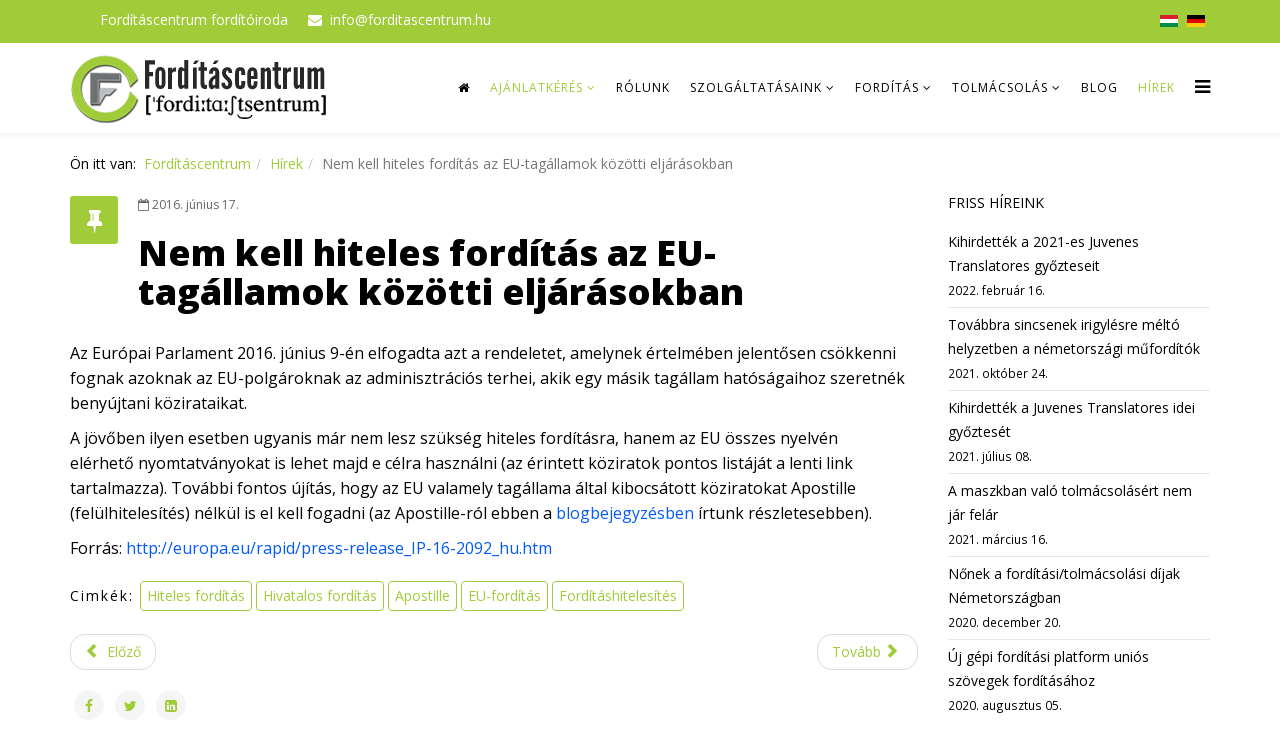

--- FILE ---
content_type: text/html; charset=utf-8
request_url: https://www.forditascentrum.hu/hirek/151-nem-kell-hiteles-forditas-az-eu-tagallamok-kozotti-eljarasokban
body_size: 7539
content:
<!DOCTYPE html>
<html xmlns="http://www.w3.org/1999/xhtml" xml:lang="hu-hu" lang="hu-hu" dir="ltr">
<head>
    <meta http-equiv="X-UA-Compatible" content="IE=edge">
    <meta name="viewport" content="width=device-width, initial-scale=1">
    
    <meta http-equiv="content-type" content="text/html; charset=utf-8" />
	<meta name="author" content="Fordításcentrum" />
	<meta name="description" content="A Fordításcentrum fordítóiroda hírei a fordítás és tolmácsolás világából" />
	<meta name="generator" content="Joomla! - Open Source Content Management" />
	<title>Nem kell hiteles fordítás az EU-tagállamok közötti eljárásokban</title>
	<link href="/images/favicon.ico" rel="shortcut icon" type="image/vnd.microsoft.icon" />
	<link href="/favicon.ico" rel="shortcut icon" type="image/vnd.microsoft.icon" />
	<link href="http://www.forditascentrum.hu/component/search/?Itemid=534&amp;catid=84&amp;id=151&amp;format=opensearch" rel="search" title="Keresés Fordításcentrum fordítóiroda" type="application/opensearchdescription+xml" />
	<link href="//fonts.googleapis.com/css?family=Open+Sans:300,300italic,regular,italic,600,600italic,700,700italic,800,800italic&amp;subset=latin-ext" rel="stylesheet" type="text/css" />
	<link href="/templates/forditascentrum/css/bootstrap.min.css" rel="stylesheet" type="text/css" />
	<link href="/templates/forditascentrum/css/font-awesome.min.css" rel="stylesheet" type="text/css" />
	<link href="/templates/forditascentrum/css/legacy.css" rel="stylesheet" type="text/css" />
	<link href="/templates/forditascentrum/css/template.css" rel="stylesheet" type="text/css" />
	<link href="/templates/forditascentrum/css/presets/preset3.css" rel="stylesheet" type="text/css" class="preset" />
	<link href="/templates/forditascentrum/css/custom.css" rel="stylesheet" type="text/css" />
	<link href="/templates/forditascentrum/css/frontend-edit.css" rel="stylesheet" type="text/css" />
	<link href="/media/mod_languages/css/template.css?eb2076dc68c942247b8ec6654fbb3b61" rel="stylesheet" type="text/css" />
	<style type="text/css">
body{font-family:Open Sans, sans-serif; font-weight:300; }h1{font-family:Open Sans, sans-serif; font-weight:800; }h2{font-family:Open Sans, sans-serif; font-weight:600; }h3{font-family:Open Sans, sans-serif; font-weight:normal; }h4{font-family:Open Sans, sans-serif; font-weight:normal; }h5{font-family:Open Sans, sans-serif; font-weight:600; }h6{font-family:Open Sans, sans-serif; font-weight:600; }div[itemprop="articleBody"] a {
    color:#035AFB !important;
}
div[itemprop="articleBody"] a:hover {
    color:#a0cc39 !important;
}

body {
-moz-user-select: text;
user-select: text;
-webkit-user-select: text;
-ms-user-select: text;}#sp-top-bar{ background-color:#a0cc39;color:#ffffff; }#sp-top-bar a{color:#ffffff;}#sp-top-bar a:hover{color:#218d59;}#sp-bottom{ background-color:#ffffff;padding:30px 0px 50px 0px; }#sp-footer{ padding:10px 0; }
	</style>
	<script src="/media/jui/js/jquery.min.js?eb2076dc68c942247b8ec6654fbb3b61" type="text/javascript"></script>
	<script src="/cache/com_templates/templates/forditascentrum/70bfbe751709ed45ea91d6981a051cc3.js" type="text/javascript"></script>
	<script type="text/javascript">
jQuery(function($){ initTooltips(); $("body").on("subform-row-add", initTooltips); function initTooltips (event, container) { container = container || document;$(container).find(".hasTooltip").tooltip({"html": true,"container": "body"});} });jQuery(window).on('load',  function() {
				new JCaption('img.caption');
			});
	</script>

   
    <script>
  (function(i,s,o,g,r,a,m){i['GoogleAnalyticsObject']=r;i[r]=i[r]||function(){
  (i[r].q=i[r].q||[]).push(arguments)},i[r].l=1*new Date();a=s.createElement(o),
  m=s.getElementsByTagName(o)[0];a.async=1;a.src=g;m.parentNode.insertBefore(a,m)
  })(window,document,'script','https://www.google-analytics.com/analytics.js','ga');

  ga('create', 'UA-106212245-1', 'auto');
  ga('send', 'pageview');

</script>


<!-- Facebook Pixel Code -->
<script>
!function(f,b,e,v,n,t,s){if(f.fbq)return;n=f.fbq=function(){n.callMethod?
n.callMethod.apply(n,arguments):n.queue.push(arguments)};if(!f._fbq)f._fbq=n;
n.push=n;n.loaded=!0;n.version='2.0';n.queue=[];t=b.createElement(e);t.async=!0;
t.src=v;s=b.getElementsByTagName(e)[0];s.parentNode.insertBefore(t,s)}(window,
document,'script','https://connect.facebook.net/en_US/fbevents.js');

fbq('init', '1335337039827612');
fbq('track', "PageView");</script>
<noscript><img height="1" width="1" style="display:none"
src="https://www.facebook.com/tr?id=1335337039827612&ev=PageView&noscript=1"
/></noscript>
<!-- End Facebook Pixel Code -->



</head>
<body class="site com-content view-article no-layout no-task itemid-534 hu-hu ltr  sticky-header layout-fluid ">



<div id="fb-root"></div>
<script>(function(d, s, id) {
  var js, fjs = d.getElementsByTagName(s)[0];
  if (d.getElementById(id)) return;
  js = d.createElement(s); js.id = id;
  js.src = "//connect.facebook.net/hu_HU/sdk.js#xfbml=1&version=v2.5";
  fjs.parentNode.insertBefore(js, fjs);
}(document, 'script', 'facebook-jssdk'));</script>







    <div class="body-innerwrapper">
        <section id="sp-top-bar"><div class="container"><div class="row"><div id="sp-top1" class="col-sm-10 col-md-10"><div class="sp-column "><div class="sp-module "><div class="sp-module-content">

<div class="custom"  >
	<div class="fc-contact-info">
<p><a href="http://www.forditascentrum.hu/">Fordításcentrum fordítóiroda</a></p>
<div class="fc-contact-email"><i class="fa fa-envelope"> </i> <a href="mailto:info@forditascentrum.hu">info@forditascentrum.hu</a></div>
</div></div>
</div></div></div></div><div id="sp-top2" class="col-sm-2 col-md-2"><div class="sp-column "><div class="sp-module  langmodd"><div class="sp-module-content"><div class="mod-languages langmodd">

	<ul class="lang-inline" dir="ltr">
									<li class="lang-active">
			<a href="http://www.forditascentrum.hu/hirek/151-nem-kell-hiteles-forditas-az-eu-tagallamok-kozotti-eljarasokban">
												<img src="/media/mod_languages/images/hu.gif" alt="Magyar" title="Magyar" />										</a>
			</li>
								<li>
			<a href="http://www.ubersetzungszentrum.de/news">
												<img src="/media/mod_languages/images/de.gif" alt="Deutsch" title="Deutsch" />										</a>
			</li>
				</ul>

</div>
</div></div></div></div></div></div></section><header id="sp-header"><div class="container"><div class="row"><div id="sp-logo" class="col-xs-8 col-sm-3 col-md-3"><div class="sp-column "><a class="logo" href="/"><img class="sp-default-logo" src="/images/logo_02.png" alt="Fordításcentrum fordítóiroda"><img class="sp-retina-logo" src="/images/logo_02.png" alt="Fordításcentrum fordítóiroda" width="260" height="70"></a></div></div><div id="sp-menu" class="col-xs-4 col-sm-9 col-md-9"><div class="sp-column ">			<div class='sp-megamenu-wrapper'>
				<a id="offcanvas-toggler" href="#"><i class="fa fa-bars"></i></a>
				<ul class="sp-megamenu-parent menu-fade hidden-xs"><li class="sp-menu-item"><a  href="/"  ><i class="fa fa-home"></i></a></li><li class="sp-menu-item sp-has-child kiemel"><a class="linkszin" href="/ajanlatkeres"  >Ajánlatkérés</a><div class="sp-dropdown sp-dropdown-main sp-menu-right" style="width: 240px;"><div class="sp-dropdown-inner"><ul class="sp-dropdown-items"><li class="sp-menu-item"><a  href="/ajanlatkeres/ajanlatkeres-forditas"  >Fordításhoz</a></li><li class="sp-menu-item"><a  href="/ajanlatkeres/ajanlatkeres-tolmacsolas"  >Tolmácsoláshoz</a></li></ul></div></div></li><li class="sp-menu-item"><a  href="/rolunk-forditas-eger"  >Rólunk</a></li><li class="sp-menu-item sp-has-child"><a  href="/szolgaltatasaink"  >Szolgáltatásaink</a><div class="sp-dropdown sp-dropdown-main sp-menu-right" style="width: 240px;"><div class="sp-dropdown-inner"><ul class="sp-dropdown-items"><li class="sp-menu-item"><a  href="/forditas"  >Fordítás</a></li><li class="sp-menu-item"><a  href="/tolmacsolas-eger-tolmacsolas-budapest"  >Tolmácsolás</a></li><li class="sp-menu-item"><a  href="/szolgaltatasaink/lektoralas"  >Lektorálás</a></li><li class="sp-menu-item sp-has-child"><a  href="/szolgaltatasaink/szakteruletek"  >Szakterületek</a><div class="sp-dropdown sp-dropdown-sub sp-menu-right" style="width: 240px;"><div class="sp-dropdown-inner"><ul class="sp-dropdown-items"><li class="sp-menu-item"><a  href="/szolgaltatasaink/szakteruletek/muszaki-forditas-muszaki-szakforditas"  >Műszaki fordítás</a></li><li class="sp-menu-item"><a  href="/szolgaltatasaink/szakteruletek/jogi-forditas-jogi-szakforditas"  >Jogi fordítás</a></li></ul></div></div></li><li class="sp-menu-item"><a  href="/szolgaltatasaink/nyelvek"  >Nyelvek</a></li><li class="sp-menu-item"><a  href="/szolgaltatasaink/tanacsadas"  >Tanácsadás</a></li><li class="sp-menu-item"><a  href="/szolgaltatasaink/treningek"  >Tréningek</a></li></ul></div></div></li><li class="sp-menu-item sp-has-child"><a  href="/forditas"  >Fordítás</a><div class="sp-dropdown sp-dropdown-main sp-menu-right" style="width: 240px;"><div class="sp-dropdown-inner"><ul class="sp-dropdown-items"><li class="sp-menu-item"><a  href="/forditas/szolgaltatasi-csomagok"  >Szolgáltatási csomagok</a></li><li class="sp-menu-item"><a  href="/forditas/hivatalos-forditas-hiteles-forditas"  >Hivatalos fordítás</a></li><li class="sp-menu-item"><a  href="/forditas/filmforditas-film-forditas"  >Audiovizuális fordítás</a></li><li class="sp-menu-item"><a  href="/forditas/kiadvanyszerkesztes"  >Kiadványszerkesztés</a></li><li class="sp-menu-item"><a  href="/forditas/honlapforditas-honlap-forditas"  >Honlapfordítás</a></li><li class="sp-menu-item"><a  href="/forditas/forditasi-arak"  >Áraink</a></li><li class="sp-menu-item"><a  href="/forditas/forditastechnika-forditas-technika"  >Fordítástechnika</a></li></ul></div></div></li><li class="sp-menu-item sp-has-child"><a  href="/tolmacsolas-eger-tolmacsolas-budapest"  >Tolmácsolás</a><div class="sp-dropdown sp-dropdown-main sp-menu-right" style="width: 240px;"><div class="sp-dropdown-inner"><ul class="sp-dropdown-items"><li class="sp-menu-item"><a  href="/tolmacsolas-eger-tolmacsolas-budapest/tolmacsolas-fajtai"  >Tolmácsolás fajtái</a></li><li class="sp-menu-item"><a  href="/tolmacsolas-eger-tolmacsolas-budapest/tolmacstechnika"  >Tolmácstechnika</a></li><li class="sp-menu-item"><a  href="/tolmacsolas-eger-tolmacsolas-budapest/tolmacsolasi-arak"  >Áraink</a></li></ul></div></div></li><li class="sp-menu-item"><a  href="/blog"  >Blog</a></li><li class="sp-menu-item current-item active"><a  href="/hirek"  >Hírek</a></li></ul>			</div>
		</div></div></div></div></header><section id="sp-page-title"><div class="row"><div id="sp-title" class="col-sm-12 col-md-12"><div class="sp-column "></div></div></div></section><section id="sp-new-breadcrumb"><div class="container"><div class="row"><div id="sp-new-breadcrumb" class="col-sm-12 col-md-12"><div class="sp-column "><div class="sp-module "><div class="sp-module-content">
<ol class="breadcrumb">
	<span>Ön itt van: &#160;</span><li><a href="/" class="pathway">Fordításcentrum</a></li><li><a href="/hirek" class="pathway">Hírek</a></li><li class="active">Nem kell hiteles fordítás az EU-tagállamok közötti eljárásokban</li></ol>
</div></div></div></div></div></div></section><section id="sp-main-body"><div class="container"><div class="row"><div id="sp-component" class="col-sm-9 col-md-9"><div class="sp-column "><div id="system-message-container">
	</div>
<article class="item item-page" itemscope itemtype="http://schema.org/Article">
	<meta itemprop="inLanguage" content="hu-HU" />
	
	

	<div class="entry-header has-post-format">
		<span class="post-format"><i class="fa fa-thumb-tack"></i></span>
						<dl class="article-info">

		
			<dt class="article-info-term"></dt>	
				
			
			
			
			
							<dd class="published">
	<i class="fa fa-calendar-o"></i>
	<time datetime="2016-06-17T23:34:09+02:00" itemprop="datePublished" data-toggle="tooltip" title="Közzététel dátuma">
		2016. június 17.	</time>
</dd>			
		
					
			
					
		
	</dl>
				
					<h1 itemprop="name">
									Nem kell hiteles fordítás az EU-tagállamok közötti eljárásokban							</h1>
												</div>

				
		
				
	
			<div itemprop="articleBody">
		<p style="text-align: left;"><span style="font-size: 12pt;">Az Európai Parlament 2016. június 9-én elfogadta azt a rendeletet, amelynek értelmében jelentősen csökkenni fognak azoknak az EU-polgároknak az adminisztrációs terhei, akik egy másik tagállam hatóságaihoz szeretnék benyújtani közirataikat.</span></p>
 
<p style="text-align: left;"><span style="font-size: 12pt;">A jövőben ilyen esetben ugyanis már nem lesz szükség hiteles fordításra, hanem az EU összes nyelvén elérhető nyomtatványokat is lehet majd e célra használni (az érintett köziratok pontos listáját a lenti link tartalmazza). További fontos újítás, hogy az EU valamely tagállama által kibocsátott köziratokat Apostille (felülhitelesítés) nélkül is el kell fogadni (az Apostille-ról ebben a <a href="/blog/104-a-hivatalos-es-a-hiteles-forditasrol" target="_blank" rel="alternate">blogbejegyzésben</a> írtunk részletesebben).</span></p>
<p style="text-align: left;"><span style="font-size: 12pt;">Forrás: <a href="http://europa.eu/rapid/press-release_IP-16-2092_hu.htm" target="_blank" rel="alternate">http://europa.eu/rapid/press-release_IP-16-2092_hu.htm</a></span></p>	</div>

	
						<div class="tags">
	    <span>Cimkék: </span>
																	<!-- <a href="/component/tags/tag/hiteles-forditas" class="" rel="tag">Hiteles fordítás</a>, -->
				<a href="/component/tags/tag/hiteles-forditas" class="" rel="tag">Hiteles fordítás</a> 																				<!-- <a href="/component/tags/tag/hivatalos-forditas" class="" rel="tag">Hivatalos fordítás</a>, -->
				<a href="/component/tags/tag/hivatalos-forditas" class="" rel="tag">Hivatalos fordítás</a> 																				<!-- <a href="/component/tags/tag/apostille" class="" rel="tag">Apostille</a>, -->
				<a href="/component/tags/tag/apostille" class="" rel="tag">Apostille</a> 																				<!-- <a href="/component/tags/tag/eu-forditas" class="" rel="tag">EU-fordítás</a>, -->
				<a href="/component/tags/tag/eu-forditas" class="" rel="tag">EU-fordítás</a> 																				<!-- <a href="/component/tags/tag/forditashitelesites" class="" rel="tag">Fordításhitelesítés</a> -->
				<a href="/component/tags/tag/forditashitelesites" class="" rel="tag">Fordításhitelesítés</a>						</div>
	
	<ul class="pager pagenav">
	<li class="previous">
		<a class="hasTooltip" title="Részvétel a miskolci Translating Europe Workshopon" aria-label="Előző cikk: Részvétel a miskolci Translating Europe Workshopon" href="/hirek/161-translating-europe-workshop-miskolc" rel="prev">
			<span class="icon-chevron-left" aria-hidden="true"></span> <span aria-hidden="true">Előző</span>		</a>
	</li>
	<li class="next">
		<a class="hasTooltip" title="Translating Europe Workshop" aria-label="Következő cikk: Translating Europe Workshop" href="/hirek/147-translating-europe-workshop-eger-pecs-szeged" rel="next">
			<span aria-hidden="true">Tovább</span> <span class="icon-chevron-right" aria-hidden="true"></span>		</a>
	</li>
</ul>
				
	
	
				<div class="helix-social-share">
		<div class="helix-social-share-icon">
			<ul>
			
			
			
			
			<div class="fb-share-button" data-href="https://www.forditascentrum.hu/hirek/151-nem-kell-hiteles-forditas-az-eu-tagallamok-kozotti-eljarasokban" data-layout="button_count" data-mobile-iframe="true"></div>
			
				
	
			
			
			
			
				
				<li>
					<div class="facebook" data-toggle="tooltip" data-placement="top" title="Megosztás facebook-on">

						<a class="facebook" onClick="window.open('http://www.facebook.com/sharer.php?u=http://www.forditascentrum.hu/hirek/151-nem-kell-hiteles-forditas-az-eu-tagallamok-kozotti-eljarasokban','Facebook','width=600,height=300,left='+(screen.availWidth/2-300)+',top='+(screen.availHeight/2-150)+''); return false;" href="http://www.facebook.com/sharer.php?u=http://www.forditascentrum.hu/hirek/151-nem-kell-hiteles-forditas-az-eu-tagallamok-kozotti-eljarasokban">

							<i class="fa fa-facebook"></i>
						</a>

					</div>
				</li>
				<li>
					<div class="twitter"  data-toggle="tooltip" data-placement="top" title="Megosztás Twitter-en">
						
						<a class="twitter" onClick="window.open('http://twitter.com/share?url=http://www.forditascentrum.hu/hirek/151-nem-kell-hiteles-forditas-az-eu-tagallamok-kozotti-eljarasokban&amp;text=Nem%20kell%20hiteles%20fordítás%20az%20EU-tagállamok%20közötti%20eljárásokban','Twitter share','width=600,height=300,left='+(screen.availWidth/2-300)+',top='+(screen.availHeight/2-150)+''); return false;" href="http://twitter.com/share?url=http://www.forditascentrum.hu/hirek/151-nem-kell-hiteles-forditas-az-eu-tagallamok-kozotti-eljarasokban&amp;text=Nem%20kell%20hiteles%20fordítás%20az%20EU-tagállamok%20közötti%20eljárásokban">
							<i class="fa fa-twitter"></i>
						</a>

					</div>
				</li>
				<!-- <li>
					<div class="google-plus">
						<a class="gplus" data-toggle="tooltip" data-placement="top" title="HELIX_SHARE_GOOGLE_PLUS" onClick="window.open('https://plus.google.com/share?url=http://www.forditascentrum.hu/hirek/151-nem-kell-hiteles-forditas-az-eu-tagallamok-kozotti-eljarasokban','Google plus','width=585,height=666,left='+(screen.availWidth/2-292)+',top='+(screen.availHeight/2-333)+''); return false;" href="https://plus.google.com/share?url=http://www.forditascentrum.hu/hirek/151-nem-kell-hiteles-forditas-az-eu-tagallamok-kozotti-eljarasokban" >
						<i class="fa fa-google-plus"></i></a>
					</div>
				</li> -->
				
				<li>
					<div class="linkedin">
						<a class="linkedin" data-toggle="tooltip" data-placement="top" title="Megosztás LinkedIn-en" onClick="window.open('http://www.linkedin.com/shareArticle?mini=true&url=http://www.forditascentrum.hu/hirek/151-nem-kell-hiteles-forditas-az-eu-tagallamok-kozotti-eljarasokban','Linkedin','width=585,height=666,left='+(screen.availWidth/2-292)+',top='+(screen.availHeight/2-333)+''); return false;" href="http://www.linkedin.com/shareArticle?mini=true&url=http://www.forditascentrum.hu/hirek/151-nem-kell-hiteles-forditas-az-eu-tagallamok-kozotti-eljarasokban" >
							
						<i class="fa fa-linkedin-square"></i></a>
					</div>
				</li>
			</ul>
		</div>		
	</div> <!-- /.helix-social-share -->














				
</article>
</div></div><div id="sp-right" class="col-sm-3 col-md-3"><div class="sp-column class2"><div class="sp-module "><h3 class="sp-module-title">Friss híreink</h3><div class="sp-module-content"><div class="latestnews">
	<div itemscope itemtype="http://schema.org/Article">
		<a href="/hirek/228-kihirdettek-a-2021-es-juvenes-translatores-gyozteseit" itemprop="url">
			<span itemprop="name">
				Kihirdették a 2021-es Juvenes Translatores győzteseit			</span>
		</a>
		<small>2022. február 16.</small>
	</div>
	<div itemscope itemtype="http://schema.org/Article">
		<a href="/hirek/226-tovabbra-sincsenek-irigylesre-melto-helyzetben-a-nemetorszagi-muforditok" itemprop="url">
			<span itemprop="name">
				Továbbra sincsenek irigylésre méltó helyzetben a németországi műfordítók			</span>
		</a>
		<small>2021. október 24.</small>
	</div>
	<div itemscope itemtype="http://schema.org/Article">
		<a href="/hirek/225-kihirdettek-a-juvenes-translatores-idei-gyozteset" itemprop="url">
			<span itemprop="name">
				Kihirdették a Juvenes Translatores idei győztesét			</span>
		</a>
		<small>2021. július 08.</small>
	</div>
	<div itemscope itemtype="http://schema.org/Article">
		<a href="/hirek/223-a-maszkban-valo-tolmacsolasert-nem-jar-felar" itemprop="url">
			<span itemprop="name">
				A maszkban való tolmácsolásért nem jár felár			</span>
		</a>
		<small>2021. március 16.</small>
	</div>
	<div itemscope itemtype="http://schema.org/Article">
		<a href="/hirek/222-nonek-a-forditasi-tolmacsolasi-dijak-nemetorszagban" itemprop="url">
			<span itemprop="name">
				Nőnek a fordítási/tolmácsolási díjak Németországban			</span>
		</a>
		<small>2020. december 20.</small>
	</div>
	<div itemscope itemtype="http://schema.org/Article">
		<a href="/hirek/216-uj-gepi-forditasi-platform-unios-szovegek-forditasahoz" itemprop="url">
			<span itemprop="name">
				Új gépi fordítási platform uniós szövegek fordításához			</span>
		</a>
		<small>2020. augusztus 05.</small>
	</div>
	<div itemscope itemtype="http://schema.org/Article">
		<a href="/hirek/214-svedorszagban-az-atlagnal-haromszor-gyakrabban-lesznek-koronavirusosak-a-tolmacsok" itemprop="url">
			<span itemprop="name">
				Svédországban az átlagnál háromszor gyakrabban lesznek koronavírusosak a tolmácsok			</span>
		</a>
		<small>2020. július 25.</small>
	</div>
	<div itemscope itemtype="http://schema.org/Article">
		<a href="/hirek/213-nehez-helyzetben-az-eu-intezmenyeiben-dolgozo-szabaduszo-tolmacsok" itemprop="url">
			<span itemprop="name">
				Nehéz helyzetben az EU intézményeiben dolgozó szabadúszó tolmácsok			</span>
		</a>
		<small>2020. június 08.</small>
	</div>
	<div itemscope itemtype="http://schema.org/Article">
		<a href="/hirek/211-eloszor-alkalmaztak-tavtolmacsolast-birosagi-targyalason" itemprop="url">
			<span itemprop="name">
				Először alkalmaztak távtolmácsolást bírósági tárgyaláson			</span>
		</a>
		<small>2020. február 13.</small>
	</div>
	<div itemscope itemtype="http://schema.org/Article">
		<a href="/hirek/209-megvan-a-juvenes-translatores-idei-gyoztese" itemprop="url">
			<span itemprop="name">
				Megvan a Juvenes Translatores idei győztese			</span>
		</a>
		<small>2020. február 02.</small>
	</div>
</div>
</div></div></div></div></div></div></section><section id="sp-bottom"><div class="container"><div class="row"><div id="sp-bottom1" class="col-sm-6 col-md-3"><div class="sp-column "><div class="sp-module "><h3 class="sp-module-title">Rólunk</h3><div class="sp-module-content">

<div class="custom"  >
	<p style="text-align: left;">A Fordításcentrum fordítóiroda komplex fordítási, tolmácsolási és lektorálási szolgáltatást, valamint tanácsadást nyújt ügyfelei számára. Keressen minket bizalommal, mindig találunk megoldást.</p>
<p><a class="sppb-btn sppb-btn-primary" href="/rolunk-forditas-eger" rel="alternate">Bővebben</a></p></div>
</div></div></div></div><div id="sp-bottom3" class="col-sm-6 col-md-3"><div class="sp-column "><div class="sp-module "><h3 class="sp-module-title">Egyéb</h3><div class="sp-module-content"><ul class="nav menu mod-list">
<li class="item-475"><a href="https://www.facebook.com/forditascentrum/reviews" class="facestyle" target="_blank" rel="noopener noreferrer">Értékelés leadása</a></li><li class="item-476"><a href="/forditoknak-tolmacsoknak" >Fordítóknak/tolmácsoknak</a></li><li class="item-479"><a href="/forditoi-esemenynaptar" >Eseménynaptár</a></li><li class="item-477"><a href="/gyakran-ismetelt-kerdesek" >Gyakran ismételt kérdések</a></li><li class="item-515"><a href="/altalanos-szerzodesi-feltetelek" >Általános szerződési feltételek</a></li><li class="item-679"><a href="/adatkezelesi-szabalyzat" >Adatkezelési szabályzat</a></li></ul>
</div></div></div></div><div id="sp-bottom4" class="col-sm-6 col-md-6"><div class="sp-column "><div class="sp-module "><h3 class="sp-module-title">Közösségi oldalaink</h3><div class="sp-module-content">

<div class="custom"  >
	<div class="fb-page" data-href="https://www.facebook.com/forditascentrum" data-height="250" data-small-header="true" data-adapt-container-width="true" data-hide-cover="false" data-show-facepile="true">
<div class="fb-xfbml-parse-ignore">
<blockquote cite="https://www.facebook.com/forditascentrum"><a href="https://www.facebook.com/forditascentrum">Fordításcentrum</a></blockquote>
</div>
</div>
<ul class="social-icons-big">
<li style="text-align: center;"><a href="https://www.linkedin.com/company/ford%C3%ADt%C3%A1scentrum" target="_blank" rel="noopener noreferrer"> <i class="fa fa-linkedin"> </i> </a></li>
<li style="text-align: center;"><a href="https://www.youtube.com/+ForditascentrumHun" target="_blank" rel="noopener noreferrer"> <i class="fa fa-youtube"> </i> </a></li>
</ul></div>
</div></div></div></div></div></div></section><footer id="sp-footer"><div class="container"><div class="row"><div id="sp-footer1" class="col-sm-8 col-md-8"><div class="sp-column "><span class="sp-copyright"> © 2015 Fordításcentrum. All Rights Reserved.
<br />német fordítás – angol fordítás – hiteles fordítás – filmfordítás – fordítóiroda Eger - tolmácsolás Eger</span></div></div><div id="sp-footer2" class="col-sm-4 col-md-4"><div class="sp-column "><div class="sp-module  horizmenu"><div class="sp-module-content"><ul class="nav menu mod-list">
<li class="item-636"><a href="http://www.forditascentrum.hu/" >Fordítóiroda Eger</a></li><li class="item-481"><a href="/oldalterkep" >Oldaltérkép</a></li><li class="item-482"><a href="/impresszum" >Impresszum</a></li></ul>
</div></div></div></div></div></div></footer>
        <div class="offcanvas-menu">
            <a href="#" class="close-offcanvas"><i class="fa fa-remove"></i></a>
            <div class="offcanvas-inner">
                                    <div class="sp-module "><h3 class="sp-module-title">Keresés</h3><div class="sp-module-content"><div class="search">
	<form action="/hirek" method="post">
		<input name="searchword" id="mod-search-searchword" maxlength="200"  class="inputbox search-query" type="text" size="20" placeholder="Keresés..." />		<input type="hidden" name="task" value="search" />
		<input type="hidden" name="option" value="com_search" />
		<input type="hidden" name="Itemid" value="534" />
	</form>
</div>
</div></div><div class="sp-module "><div class="sp-module-content"><ul class="nav menu mod-list">
<li class="item-437 default"><a href="/" >Főoldal</a></li><li class="item-531 deeper parent"><a href="/ajanlatkeres" class="linkszin">Ajánlatkérés</a><ul class="nav-child unstyled small"><li class="item-607"><a href="/ajanlatkeres/ajanlatkeres-forditas" >Fordításhoz</a></li><li class="item-608"><a href="/ajanlatkeres/ajanlatkeres-tolmacsolas" >Tolmácsoláshoz</a></li></ul></li><li class="item-556"><a href="/rolunk-forditas-eger" >Rólunk</a></li><li class="item-532 deeper parent"><a href="/szolgaltatasaink" >Szolgáltatásaink</a><ul class="nav-child unstyled small"><li class="item-535"><a href="/forditas" >Fordítás</a></li><li class="item-536"><a href="/tolmacsolas-eger-tolmacsolas-budapest" >Tolmácsolás</a></li><li class="item-537"><a href="/szolgaltatasaink/lektoralas" >Lektorálás</a></li><li class="item-540 deeper parent"><a href="/szolgaltatasaink/szakteruletek" >Szakterületek</a><ul class="nav-child unstyled small"><li class="item-650"><a href="/szolgaltatasaink/szakteruletek/muszaki-forditas-muszaki-szakforditas" >Műszaki fordítás</a></li><li class="item-662"><a href="/szolgaltatasaink/szakteruletek/jogi-forditas-jogi-szakforditas" >Jogi fordítás</a></li></ul></li><li class="item-658"><a href="/szolgaltatasaink/nyelvek" >Nyelvek</a></li><li class="item-538"><a href="/szolgaltatasaink/tanacsadas" >Tanácsadás</a></li><li class="item-605"><a href="/szolgaltatasaink/treningek" >Tréningek</a></li></ul></li><li class="item-516 deeper parent"><a href="/forditas" >Fordítás</a><ul class="nav-child unstyled small"><li class="item-541"><a href="/forditas/szolgaltatasi-csomagok" >Szolgáltatási csomagok</a></li><li class="item-517"><a href="/forditas/hivatalos-forditas-hiteles-forditas" >Hivatalos fordítás</a></li><li class="item-520"><a href="/forditas/filmforditas-film-forditas" >Audiovizuális fordítás</a></li><li class="item-518"><a href="/forditas/kiadvanyszerkesztes" >Kiadványszerkesztés</a></li><li class="item-545"><a href="/forditas/honlapforditas-honlap-forditas" >Honlapfordítás</a></li><li class="item-519"><a href="/forditas/forditasi-arak" >Áraink</a></li><li class="item-651"><a href="/forditas/forditastechnika-forditas-technika" >Fordítástechnika</a></li></ul></li><li class="item-521 deeper parent"><a href="/tolmacsolas-eger-tolmacsolas-budapest" >Tolmácsolás</a><ul class="nav-child unstyled small"><li class="item-542"><a href="/tolmacsolas-eger-tolmacsolas-budapest/tolmacsolas-fajtai" >Tolmácsolás fajtái</a></li><li class="item-543"><a href="/tolmacsolas-eger-tolmacsolas-budapest/tolmacstechnika" >Tolmácstechnika</a></li><li class="item-544"><a href="/tolmacsolas-eger-tolmacsolas-budapest/tolmacsolasi-arak" >Áraink</a></li></ul></li><li class="item-278"><a href="/blog" >Blog</a></li><li class="item-534 current active"><a href="/hirek" >Hírek</a></li></ul>
</div></div>
                            </div>
        </div>
    </div>
        
    
</body>
</html>

--- FILE ---
content_type: text/css
request_url: https://www.forditascentrum.hu/templates/forditascentrum/css/presets/preset3.css
body_size: 299
content:
a {
  color: #a0cc39;
}
a:hover {
  color: #82a72b;
}
.sp-megamenu-parent >li.active>a,
.sp-megamenu-parent >li:hover>a {
  color: #a0cc39;
}
.sp-megamenu-parent .sp-dropdown li.sp-menu-item >a:hover {
  background: #a0cc39;
}
.sp-megamenu-parent .sp-dropdown li.sp-menu-item.active>a {
  color: #a0cc39;
}
#offcanvas-toggler >i {
  color: #000000;
}
#offcanvas-toggler >i:hover {
  color: #a0cc39;
}
.btn-primary,
.sppb-btn-primary {
  border-color: #8eb72f;
  background-color: #a0cc39;
}
.btn-primary:hover,
.sppb-btn-primary:hover {
  border-color: #729326;
  background-color: #82a72b;
}
ul.social-icons >li a:hover {
  color: #a0cc39;
}
.sp-page-title {
  background: #a0cc39;
}
.layout-boxed .body-innerwrapper {
  background: #ffffff;
}
.sp-module ul >li >a {
  color: #000000;
}
.sp-module ul >li >a:hover {
  color: #a0cc39;
}
.sp-module .latestnews >div >a {
  color: #000000;
}
.sp-module .latestnews >div >a:hover {
  color: #a0cc39;
}
.sp-module .tagscloud .tag-name:hover {
  background: #a0cc39;
}
.sp-simpleportfolio .sp-simpleportfolio-filter > ul > li.active > a,
.sp-simpleportfolio .sp-simpleportfolio-filter > ul > li > a:hover {
  background: #a0cc39;
}
.search .btn-toolbar button {
  background: #a0cc39;
}
.post-format {
  background: #a0cc39;
}
.voting-symbol span.star.active:before {
  color: #a0cc39;
}
.sp-rating span.star:hover:before,
.sp-rating span.star:hover ~ span.star:before {
  color: #82a72b;
}
.entry-link,
.entry-quote {
  background: #a0cc39;
}
blockquote {
  border-color: #a0cc39;
}
.carousel-left:hover,
.carousel-right:hover {
  background: #a0cc39;
}
#sp-footer {
  background: #a0cc39;
}
.sp-comingsoon body {
  background-color: #a0cc39;
}
.pagination>li>a,
.pagination>li>span {
  color: #000000;
}
.pagination>li>a:hover,
.pagination>li>a:focus,
.pagination>li>span:hover,
.pagination>li>span:focus {
  color: #000000;
}
.pagination>.active>a,
.pagination>.active>span {
  border-color: #a0cc39;
  background-color: #a0cc39;
}
.pagination>.active>a:hover,
.pagination>.active>a:focus,
.pagination>.active>span:hover,
.pagination>.active>span:focus {
  border-color: #a0cc39;
  background-color: #a0cc39;
}


--- FILE ---
content_type: text/css
request_url: https://www.forditascentrum.hu/templates/forditascentrum/css/custom.css
body_size: 2783
content:
.helix-social-share {
  float: left;
}
.helix-social-share .helix-social-share-icon ul {
  padding: 0;
  list-style: none;
  margin: 0;
}
.helix-social-share .helix-social-share-icon ul li {
  margin-right: 7px;
  display: inline-block;
}
.helix-social-share .helix-social-share-icon ul li div {
  display: block;
}
.helix-social-share .helix-social-share-icon ul li div a {
  background: #f5f5f5 none repeat scroll 0 0;
  border-radius: 50%;
  height: 30px;
  padding-top: 4px;
  text-align: center;
  width: 30px;
  display: inline-block;
}
.helix-social-share .helix-social-share-icon ul li div a:hover,
.helix-social-share .helix-social-share-icon ul li div a:focus {
  background: #a0cc39;
  color: #fff;
}



/*.kiemel > a {color:#a0cc39!important;}*/
.linkszin {color: #a0cc39 !important;}


/*.sp-megamenu-parent .linkszin {
	color: #fff !important;
	background: #a0cc39;
	line-height: 30px !important;
	border-radius: 3px;
}*/


fieldset.cc-cookie-list-title {display:none;}
.cc-btn.cc-deny {display:none;}
.cc-link.cc-cookie {display:none;}
#sp-header .logo {line-height:90px;}
.landing-page #sp-top-bar, .landing-page .sticky-wrapper, .landing-page #sp-footer, .landing-page #sp-bottom {display:none;}
#landing-rolunkmondtak .sppb-addon-feature img {height:150px;object-fit:cover;object-position:center top;width:150px;}
.fj-memv {padding:0 0 50px;}


/*.landing-page .bfSubmitButton.button {background-color:#e84a01;border-color:#e84a01;width:200px;display:block;float:unset;margin:0 auto;padding:5px 15px;}*/
/*.landing-page .bfSubmitButton.button:hover {background-color:#c43c02;border-color:#c43c02;}*/

.landing-page .bfSubmitButton.button {background-color:#fff;border-color:#fff;color:#337ab7;width:200px;display:block;float:none!important;margin:0 auto;padding:5px 15px;}
.landing-page .bfSubmitButton.button:hover {background-color:#ccc;border-color:#ccc;color:#337ab7;}


.landing-form section.bfElemWrap {background:#b3d660!important;/*#72abdf*/}
.landing-page .social-icons-big {text-align:right;}
.landing-page .social-icons-big a:hover {color:#e84a01!important;}
.landing-top-textformat h2 {/*border-bottom:1px solid #80a32d;*/border-top:1px solid #80a32d;padding:10px 0;}
.landing-top-textformat h1 {font-weight:700;}
.landing-page .btn-primary, .landing-page .sppb-btn-primary {background-color:#e84a01;border-color:#e84a01;min-width:200px;padding:8px 12px;}
.landing-page .btn-primary:hover, .landing-page .sppb-btn-primary:hover {background-color:#c43c02;border-color:#c43c02;}
.landing-page .btn-ajanlat{background-color:#fff;border-color:#fff;min-width:200px;padding:8px 12px;color:#337ab7;}
.landing-page .btn-ajanlat:hover {background-color:#ccc;border-color:#ccc;}
.landing-page .bfQuickMode .bfLabelLeft label {width:37%;}
.landing-page .bfQuickMode section input[type="text"], .landing-page .bfQuickMode section textarea, .landing-page .bfQuickMode section select {width:60%;}
.landing-page h3 {margin:10px 0;}

/*.landing-text {background:rgba(0, 0, 0, 0) url("/images/text-bg.jpg") repeat scroll 0 0;padding:15px!important;}*/
.landing-text {background:#c6e088;padding:15px!important;border-radius:8px;}





.partner-slide .sp-module-title{font-size:24px;margin:0 0 30px;text-align:center;text-transform:none;}
body{color:#000;font-weight:normal!important;}
#mbBottom a:hover, #mbBottom a:active{text-decoration:none;}
div[itemprop="articleBody"] a{color:#035AFB !important;}
div[itemprop="articleBody"] a:hover{color:#a0cc39 !important;}
#mbPrevLink big, #mbNextLink big, #mbCloseLink big, #mbPlayLink big, #mbPauseLink big{font-size:30px;}
.formError{z-index:100;}
.tip_ikon i{color:#a0cc39;font-size:20px;}
.bfQuickMode .controls .control-label{min-width:200px!important}
#nyelvek1, #nyelvek2, #nyelvek3, #nyelvek4, #nyelvek5, #nyelvek6, #tolmnyelvek1, #tolmnyelvek2, #tolmnyelvek3, #tolmnyelvek4, #tolmnyelvek5, #tolmnyelvek6{background:#fafafa none repeat scroll 0 0;border:1px solid #dadada;border-radius:4px;padding:10px 10px 0;}
.jsn-bootstrap3 a{color:#a0cc39!important;text-decoration:none;}
.jsn-bootstrap3 a:hover, .jsn-bootstrap3 a:focus{color:#82a72b!important;text-decoration:none!important;}
.jsn-bootstrap3 [class^="icon-"], [class*=" icon-"], .jsn-bootstrap3 [class^="fa-"], [class*=" fa-"]{margin-right:0!important;}
.jsn-bootstrap3 a:focus{outline:none!important;outline-offset:0;}
.entry-header{margin-bottom:30px;}
.breadcrumb{background-color:transparent;border-radius:4px;margin-bottom:0;padding:19px 0 0;}
img{display:inline;}
.nav > li > a:hover{background:none;}
.horizmenu li{float:left;padding-right:10px;line-height:15px}
.horizmenu ul.menu li .item:before,.horizmenu ul.menu li .separator:before,.horizmenu ul.menu li a:before{content:" "}
.horizmenu ul.menu li{border-bottom:none;margin-bottom:0;padding-bottom:0}
.horizmenu ul li{border-left:1px solid #ffffff;}
.horizmenu ul li:first-child{border-left:medium none;padding-left:0}
.rt-block.horizmenu{display:inline-table;padding:10px 0px;}
.horizmenu ul.menu li a{font-weight:normal;}
.horizmenu ul.menu li.active.current > a::before{content:" ";}
.horizmenu ul > li > a{line-height:20px;}
.horizmenu .nav > li > a:focus{background-color:transparent;}
.sppb-btn-primary, .sppb-btn-primary:hover{color:#ffffff;}
.sppb-btn{border-radius:4px;padding:6px 12px;font-weight:normal;}
.btn-default:hover, .btn-default:focus, .btn-default.focus, .btn-default:active, .btn-default.active, .open > .dropdown-toggle.btn-default{background-color:#a0cc39;}
.table-bordered th{background:#a0cc39;}
.table th{font-weight:bold;}
.calendar, .calendar table{width:100%;}
#aiContactSafeForm .input-append{margin-bottom:0;}
.sppb-testimonial-message p{font-size:16px;}
a:focus{outline:medium none;outline-offset:0;}
#sp-main-body{padding:20px;}
.sp-page-title h1{color:#ffffff;font-size:28px;font-weight:600;line-height:1;margin:0;padding:0;}
#div_captcha_code input{display:inline-block;}
.required_field{color:#ff0000;}
figcaption{font-size:12px;padding-bottom:10px;}
#sp-top-bar a:hover{color:#4b644a!important;}
.alert{background:#f2dede;}
.tags > a{border:1px solid;border-radius:4px;padding:2px 6px;display:inline-block;margin-bottom:3px;}
.sp-dropdown-inner{z-index:300!important;}
.sp-megamenu-parent > li{z-index:100;}
.tp-bannertimer{z-index:90;}
.tp-bullets{z-index:90;}


#sp-page-builder .rolunkmondtak img{border-radius:50%;height:150px;width:150px;object-position:center top;object-fit:cover;border:5px solid #a0cc39;}


.sppb-testimonial-pro .sppb-carousel-control:hover{background:#a0cc39 none repeat scroll 0 0;}
.sppb-testimonial-pro .sppb-carousel-control{border:1px solid #333;line-height:24px;}
.partnereink img{display:inline-block;padding:5px 20px;max-height:100px;width:auto;transition:all 0.3s ease-in-out;-webkit-transition:all 0.3s ease-in-out;-moz-transition:all 0.3s ease-in-out;-o-transition:all 0.3s ease-in-out;}
.partnereink img:hover{transform:scale(0.97);-webkit-transform:scale(0.97);-ms-transform:scale(0.97);transition:all 0.3s ease-in-out;-webkit-transition:all 0.3s ease-in-out;-moz-transition:all 0.3s ease-in-out;-o-transition:all 0.3s ease-in-out;}
.sp-megamenu-parent > li > a{padding:0 10px;}
.sp-module ul > li > a.facestyle:before{content:"\f09a"!important;}
.bistro .image-title{display:none;}
.bistro img{display:unset;margin-top:-2px;}
.mod-languages ul > li > a{line-height:24px;}
.langmodd{float:right;}
.fc-contact-info{margin-top:2px;}
.fc-contact-phone, .fc-contact-email, .fc-contact-hivas, .fc-contact-info p{float:left;margin:0 10px;}
.fc-contact-hivas{background:#4b644a;padding:0 5px;border-radius:3px;transition:color 300ms ease 0s, background-color 300ms ease 0s;-webkit-transition:color 300ms ease 0s, background-color 300ms ease 0s;-moz-transition:color 300ms ease 0s, background-color 300ms ease 0s;-o-transition:color 300ms ease 0s, background-color 300ms ease 0s;}
.fc-contact-hivas a{color:#ffffff!important;}
.fc-contact-hivas:hover{background:#ffffff;}
#sp-top1 .sp-column{line-height:20px;}
.mapprint{display:none;}
.firstbox .sppb-col-sm-3{padding:5px 15px;}
.szovegbox h4{line-height:36px;}
.social-icons-big > li{border-bottom:medium none!important;display:inline-block!important;}
.social-icons-big li a:before{content:" "!important;}
.social-icons-big{text-align:center;font-size:24px;padding-top:15px!important;}
.social-icons-big a{width:40px;height:40px;padding:0!important;}
.article-info > dd, .tags > span{text-transform:none!important;}
#adminForm_3, #adminForm_5{background:#fbfbfb;border:1px solid #dadada;border-radius:10px;padding-top:15px;}
div#aiContactSafeBtns input{background:#a0cc39;color:#ffffff;padding:5px 15px!important;}
div#aiContactSafeBtns input:hover{background:#82a72b;}
.alsotab ul > li > a::before{content:" "!important;margin-right:0;}
.alsotab ul > li{border-bottom:none;}
.alsotab .tab-content{background:#fafafa!important;}
.alsotab .active > a{color:#a0cc39 !important;background:#fafafa!important;}
.alsotab a{color:#000!important;}
.zaszlo img{padding-right:10px;padding-top:6px;}
.accord a:hover, .accord a:focus{text-decoration:none!important;}
.accord .jsn-bootstrap3.jsn-pagebuilder .panel-title > a{color:#000000!important;}
.accord .jsn-bootstrap3 a{color:#a0cc39!important;}
.felsorolas h4{margin-bottom:-10px!important;margin-top:0!important;}
.felsorolas ul li{border-bottom:1px solid #dadada;margin-bottom:21px!important;padding-bottom:0!important;}
@media (min-width:960px) and (max-width:1199px){#sp-header .col-md-3{width:20%!important;}
#sp-header .col-md-9{width:80%!important;}
#sp-header #sp-logo img{max-width:60%;}
.sp-megamenu-parent > li > a{padding:0 7px;}
.partnereink img{max-height:85px;}
.alsotab .nav > li > a{padding:8px 11px!important;}
}
@media (min-width:961px) and (max-width:991px){.sp-megamenu-parent{display:none;}
}
@media (min-width:768px) and (max-width:959px){.sp-megamenu-parent{display:none;}
.alsotab .nav > li > a{padding:4px 4px!important;}
}
@media only screen and (max-width:480px){.box-belso{background:#f5f5f5;padding:10px;}
.firstbox{margin:10px 0!important;}
.table-bordered{font-size:10px!important;}
div#aiContactSafe_mainbody_3 div.aiContactSafe_contact_form_field_label_left, div#aiContactSafe_mainbody_5 div.aiContactSafe_contact_form_field_label_left{float:left;margin-left:15px;padding-right:5px;text-align:left;width:95%;}
div#aiContactSafe_mainbody_3 div.aiContactSafe_contact_form_field_right, div#aiContactSafe_mainbody_5 div.aiContactSafe_contact_form_field_right{float:left;margin-right:5px;padding-left:15px;text-align:left;width:95%;}
.aiContactSafe_contact_form_field_right input, .aiContactSafe_contact_form_field_right textarea{width:100%;}
#sp-bottom1, #sp-bottom2, #sp-bottom3, #sp-bottom4{padding:20px;}
.tip_ikon i{color:#a0cc39;font-size:30px;}
#landing-head .sppb-col-sm-6 {float:left;width:50%;}
/*#landing-head .sppb-col-sm-4 {float:left;width:40%;}*/
/*#landing-head .sppb-col-sm-8 {float:left;width:60%;}*/
#landing-rolunkmondtak .pull-left {float:none!important;text-align:center;}
#landing-rolunkmondtak .sppb-col-sm-6 {margin-bottom:30px;}
.landing-page .social-icons-big a {width:auto;}
.social-icons-big {font-size:20px;padding-top:0!important;}
.landing-page .bfQuickMode section input[type="text"], .landing-page .bfQuickMode section textarea, .landing-page .bfQuickMode section select {min-width:100%;}
.landing-form-all {padding:0!important;}
}

--- FILE ---
content_type: text/plain
request_url: https://www.google-analytics.com/j/collect?v=1&_v=j102&a=687981152&t=pageview&_s=1&dl=https%3A%2F%2Fwww.forditascentrum.hu%2Fhirek%2F151-nem-kell-hiteles-forditas-az-eu-tagallamok-kozotti-eljarasokban&ul=en-us%40posix&dt=Nem%20kell%20hiteles%20ford%C3%ADt%C3%A1s%20az%20EU-tag%C3%A1llamok%20k%C3%B6z%C3%B6tti%20elj%C3%A1r%C3%A1sokban&sr=1280x720&vp=1280x720&_u=IEBAAEABAAAAACAAI~&jid=2009093667&gjid=673785070&cid=1582727627.1769495475&tid=UA-106212245-1&_gid=1195356557.1769495475&_r=1&_slc=1&z=1398749334
body_size: -452
content:
2,cG-4491HQ2QNQ